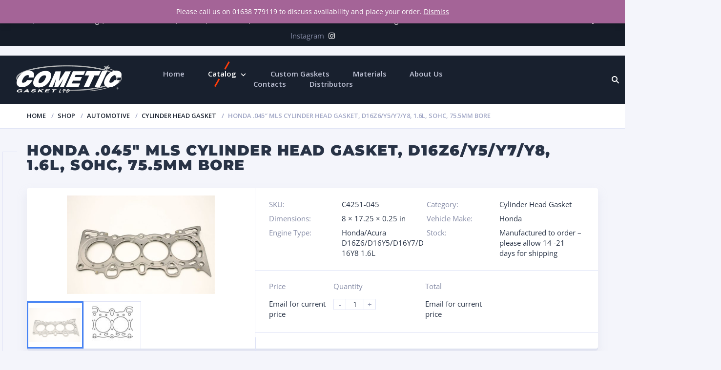

--- FILE ---
content_type: text/css
request_url: https://www.cometicgaskets.co.uk/wp-content/plugins/ajax-search-for-woocommerce/build/blocks/search/index.css
body_size: 26
content:
.wp-block-fibosearch-search__device-preview-desktop .dgwt-wcas-show-on-preview-desktop{display:block}.wp-block-fibosearch-search__device-preview-desktop .dgwt-wcas-show-on-preview-mobile,.wp-block-fibosearch-search__device-preview-desktop .dgwt-wcas-show-on-preview-tablet,.wp-block-fibosearch-search__device-preview-mobile .dgwt-wcas-show-on-preview-desktop,.wp-block-fibosearch-search__device-preview-tablet .dgwt-wcas-show-on-preview-desktop{display:none}.wp-block-fibosearch-search__device-preview-mobile .dgwt-wcas-show-on-preview-mobile,.wp-block-fibosearch-search__device-preview-mobile .dgwt-wcas-show-on-preview-tablet,.wp-block-fibosearch-search__device-preview-tablet .dgwt-wcas-show-on-preview-mobile,.wp-block-fibosearch-search__device-preview-tablet .dgwt-wcas-show-on-preview-tablet{display:block}
